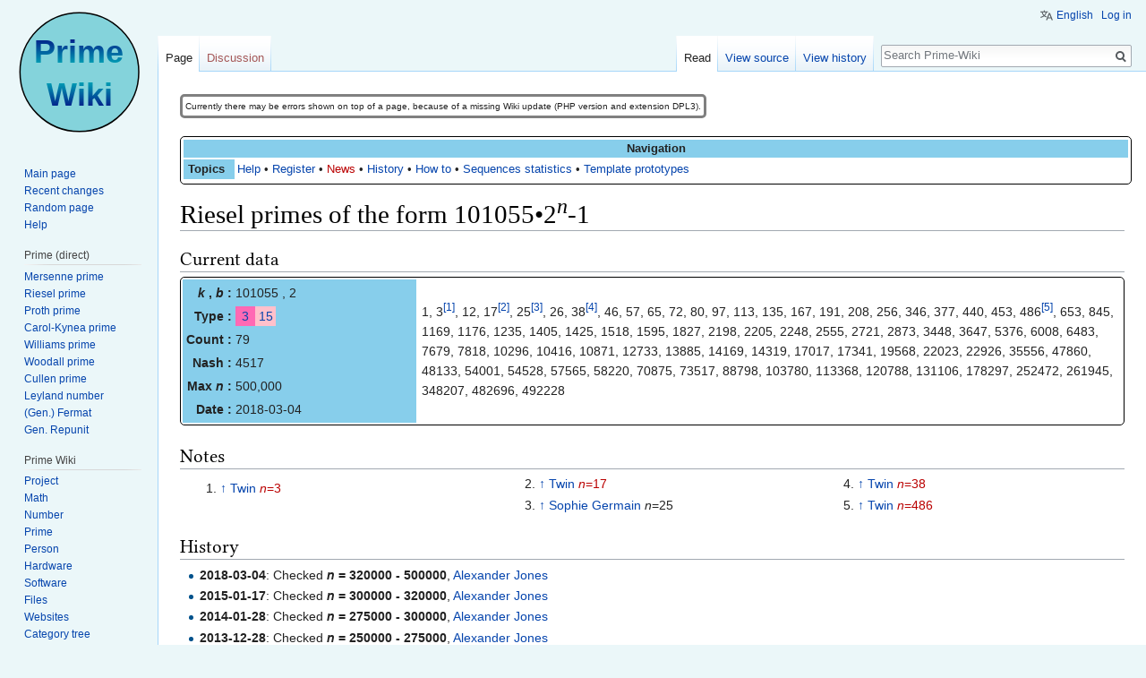

--- FILE ---
content_type: text/html; charset=UTF-8
request_url: https://rieselprime.de/ziki/Riesel_prime_2_101055
body_size: 7009
content:
<!DOCTYPE html>
<html class="client-nojs" lang="en" dir="ltr">
<head>
<meta charset="UTF-8"/>
<title>Riesel primes of the form 101055•2n-1 - Prime-Wiki</title>
<script>document.documentElement.className = document.documentElement.className.replace( /(^|\s)client-nojs(\s|$)/, "$1client-js$2" );</script>
<script>(window.RLQ=window.RLQ||[]).push(function(){mw.config.set({"wgCanonicalNamespace":"","wgCanonicalSpecialPageName":false,"wgNamespaceNumber":0,"wgPageName":"Riesel_prime_2_101055","wgTitle":"Riesel prime 2 101055","wgCurRevisionId":37053,"wgRevisionId":37053,"wgArticleId":3351,"wgIsArticle":true,"wgIsRedirect":false,"wgAction":"view","wgUserName":null,"wgUserGroups":["*"],"wgCategories":["HistLink MersenneForum post links","Riesel 2","Riesel 2 10e5-10e6","Riesel 2 1Intervals0","Riesel 2 3k-value","Riesel 2 15k-value"],"wgBreakFrames":false,"wgPageContentLanguage":"en","wgPageContentModel":"wikitext","wgSeparatorTransformTable":["",""],"wgDigitTransformTable":["",""],"wgDefaultDateFormat":"dmy","wgMonthNames":["","January","February","March","April","May","June","July","August","September","October","November","December"],"wgMonthNamesShort":["","Jan","Feb","Mar","Apr","May","Jun","Jul","Aug","Sep","Oct","Nov","Dec"],"wgRelevantPageName":"Riesel_prime_2_101055","wgRelevantArticleId":3351,"wgRequestId":"68adc7e55ba96549c4f8f959","wgIsProbablyEditable":false,"wgRelevantPageIsProbablyEditable":false,"wgRestrictionEdit":[],"wgRestrictionMove":[],"wgCategoryTreePageCategoryOptions":"{\"mode\":0,\"hideprefix\":20,\"showcount\":true,\"namespaces\":false}","wgMediaViewerOnClick":true,"wgMediaViewerEnabledByDefault":true,"wgWikiEditorEnabledModules":{"toolbar":true,"dialogs":true,"hidesig":true,"preview":true,"publish":true},"wgULSAcceptLanguageList":[],"wgULSCurrentAutonym":"English","wgSmjUseCdn":true,"wgSmjUseChem":true,"wgSmjDisplayMath":[],"wgSmjExtraInlineMath":[],"wgSmjScale":1,"wgSmjEnableMenu":true,"wgSmjDisplayAlign":"left"});mw.loader.state({"ext.gadget.charinsert-styles":"ready","site.styles":"ready","noscript":"ready","user.styles":"ready","user":"ready","user.options":"ready","user.tokens":"loading","ext.cite.styles":"ready","ext.uls.pt":"ready","mediawiki.legacy.shared":"ready","mediawiki.legacy.commonPrint":"ready","mediawiki.sectionAnchor":"ready","mediawiki.skinning.interface":"ready","skins.vector.styles":"ready"});mw.loader.implement("user.tokens@09uf4a2",function($,jQuery,require,module){/*@nomin*/mw.user.tokens.set({"editToken":"+\\","patrolToken":"+\\","watchToken":"+\\","csrfToken":"+\\"});
});mw.loader.load(["ext.cite.a11y","site","mediawiki.page.startup","mediawiki.user","mediawiki.hidpi","mediawiki.page.ready","mediawiki.searchSuggest","ext.gadget.Vorlagenmeister","ext.gadget.charinsert","ext.HighlightjsIntegration","ext.uls.init","ext.uls.geoclient","ext.uls.interface","skins.vector.js"]);});</script>
<link rel="stylesheet" href="/z/load.php?debug=false&amp;lang=en&amp;modules=ext.cite.styles%7Cext.uls.pt%7Cmediawiki.legacy.commonPrint%2Cshared%7Cmediawiki.sectionAnchor%7Cmediawiki.skinning.interface%7Cskins.vector.styles&amp;only=styles&amp;skin=vector"/>
<script async="" src="/z/load.php?debug=false&amp;lang=en&amp;modules=startup&amp;only=scripts&amp;skin=vector"></script>
<meta name="ResourceLoaderDynamicStyles" content=""/>
<link rel="stylesheet" href="/z/load.php?debug=false&amp;lang=en&amp;modules=ext.gadget.charinsert-styles&amp;only=styles&amp;skin=vector"/>
<link rel="stylesheet" href="/z/load.php?debug=false&amp;lang=en&amp;modules=site.styles&amp;only=styles&amp;skin=vector"/>
<meta name="generator" content="MediaWiki 1.31.1"/>
<link rel="shortcut icon" href="/z/favicon.ico"/>
<link rel="search" type="application/opensearchdescription+xml" href="/z/opensearch_desc.php" title="Prime-Wiki (en)"/>
<link rel="EditURI" type="application/rsd+xml" href="https://www.rieselprime.de/z/api.php?action=rsd"/>
<link rel="license" href="https://creativecommons.org/licenses/by-nc-sa/3.0/"/>
<link rel="alternate" type="application/atom+xml" title="Prime-Wiki Atom feed" href="/z/index.php?title=Special:RecentChanges&amp;feed=atom"/>
<!--[if lt IE 9]><script src="/z/load.php?debug=false&amp;lang=en&amp;modules=html5shiv&amp;only=scripts&amp;skin=vector&amp;sync=1"></script><![endif]-->
</head>
<body class="mediawiki ltr sitedir-ltr mw-hide-empty-elt ns-0 ns-subject page-Riesel_prime_2_101055 rootpage-Riesel_prime_2_101055 skin-vector action-view">		<div id="mw-page-base" class="noprint"></div>
		<div id="mw-head-base" class="noprint"></div>
		<div id="content" class="mw-body" role="main">
			<a id="top"></a>
			<div id="siteNotice" class="mw-body-content"><div id="localNotice" lang="en" dir="ltr"><div class="mw-parser-output"><table style="width:auto; font-size:75%; border-style:solid; margin-top:5px; clear:both; position:relative; border-radius:5px;">
<tr>
<td>Currently there may be errors shown on top of a page, because of a missing Wiki update (PHP version and extension DPL3).
</td></tr></table>
<div style="width:100%; margin-top:20px; border:1px solid black; padding:3px 3px 3px 3px; border-radius:5px;"><div class="color-NavBox" style="text-align:center;"><b>Navigation</b></div><div style="text-align: left; overflow:auto">
<table style="margin-left:-2px;">
<tr>
<td class="color-NavBox" style="width:4em; padding-left:5px; height=100%; font-weight:bold;">Topics
</td>
<td><a href="/ziki/Help:Contents" title="Help:Contents">Help</a>&#160;&#8226;&#160;<a href="/ziki/Help:Logging_in" title="Help:Logging in">Register</a>&#160;&#8226;&#160;<a href="/z/index.php?title=News&amp;action=edit&amp;redlink=1" class="new" title="News (page does not exist)">News</a>&#160;&#8226;&#160;<a href="/ziki/PW:History" title="PW:History">History</a>&#160;&#8226;&#160;<a href="/ziki/Help:How_to" title="Help:How to">How to</a>&#160;&#8226;&#160;<a href="/ziki/PW:Statistics" title="PW:Statistics">Sequences statistics</a>&#160;&#8226;&#160;<a href="/ziki/Help:Template_prototypes" title="Help:Template prototypes">Template prototypes</a>
</td></tr></table></div></div>
</div></div></div><div class="mw-indicators mw-body-content">
</div>
<h1 id="firstHeading" class="firstHeading" lang="en">Riesel primes of the form 101055•2<sup><var>n</var></sup>-1</h1>			<div id="bodyContent" class="mw-body-content">
				<div id="siteSub" class="noprint">From Prime-Wiki</div>				<div id="contentSub"></div>
								<div id="jump-to-nav" class="mw-jump">
					Jump to:					<a href="#mw-head">navigation</a>, 					<a href="#p-search">search</a>
				</div>
				<div id="mw-content-text" lang="en" dir="ltr" class="mw-content-ltr"><div class="mw-parser-output"><h2><span class="mw-headline" id="Current_data">Current data</span></h2>
<table class="primedata">
<tbody><tr>
<td class="primetemplate color-PrimeTemplate">
<table>
<tbody><tr>
<td align="right"><b><var>k</var> , <var>b</var>&#160;:</b></td>
<td>101055 , 2
</td></tr>
<tr>
<td align="right"><b>Type&#160;:</b></td>
<td><span style="white-space:nowrap;"><span style="width:1.6em; text-align: center; background:HotPink; display:inline-block;" title="3k"><a href="/ziki/Riesel_2_3k-value" title="Riesel 2 3k-value">3</a></span><span style="width:1.6em; text-align: center; background:Pink; display:inline-block;" title="15k"><a href="/ziki/Riesel_2_15k-value" title="Riesel 2 15k-value">15</a></span></span>
</td></tr>
<tr>
<td align="right"><b>Count&#160;:</b></td>
<td>79
</td></tr>
<tr>
<td align="right"><b>Nash&#160;:</b></td>
<td>4517
</td></tr>
<tr>
<td align="right"><b>Max&#160;<var>n</var>&#160;:</b></td>
<td>500,000
</td></tr>
<tr>
<td align="right"><b>Date&#160;:</b></td>
<td>2018-03-04
</td></tr>

</tbody></table>
</td>
<td>
<table>
<tbody><tr>
<td>1,&#32;3<sup id="cite_ref-1" class="reference"><a href="#cite_note-1">&#91;1&#93;</a></sup>,&#32;12,&#32;17<sup id="cite_ref-2" class="reference"><a href="#cite_note-2">&#91;2&#93;</a></sup>,&#32;25<sup id="cite_ref-3" class="reference"><a href="#cite_note-3">&#91;3&#93;</a></sup>,&#32;26,&#32;38<sup id="cite_ref-4" class="reference"><a href="#cite_note-4">&#91;4&#93;</a></sup>,&#32;46,&#32;57,&#32;65,&#32;72,&#32;80,&#32;97,&#32;113,&#32;135,&#32;167,&#32;191,&#32;208,&#32;256,&#32;346,&#32;377,&#32;440,&#32;453,&#32;486<sup id="cite_ref-5" class="reference"><a href="#cite_note-5">&#91;5&#93;</a></sup>,&#32;653,&#32;845,&#32;1169,&#32;1176,&#32;1235,&#32;1405,&#32;1425,&#32;1518,&#32;1595,&#32;1827,&#32;2198,&#32;2205,&#32;2248,&#32;2555,&#32;2721,&#32;2873,&#32;3448,&#32;3647,&#32;5376,&#32;6008,&#32;6483,&#32;7679,&#32;7818,&#32;10296,&#32;10416,&#32;10871,&#32;12733,&#32;13885,&#32;14169,&#32;14319,&#32;17017,&#32;17341,&#32;19568,&#32;22023,&#32;22926,&#32;35556,&#32;47860,&#32;48133,&#32;54001,&#32;54528,&#32;57565,&#32;58220,&#32;70875,&#32;73517,&#32;88798,&#32;103780,&#32;113368,&#32;120788,&#32;131106,&#32;178297,&#32;252472,&#32;261945,&#32;348207,&#32;482696,&#32;492228
</td></tr></tbody></table>
</td></tr></tbody></table>
<h2><span class="mw-headline" id="Notes">Notes</span></h2>
<div class="mw-references-wrap"><ol class="references">
<li id="cite_note-1"><span class="mw-cite-backlink"><a href="#cite_ref-1">↑</a></span> <span class="reference-text"><a href="/ziki/Twin_prime" title="Twin prime">Twin</a> <a href="/z/index.php?title=Proth_prime_2_101055&amp;action=edit&amp;redlink=1" class="new" title="Proth prime 2 101055 (page does not exist)"><var>n</var>=3</a></span>
</li>
<li id="cite_note-2"><span class="mw-cite-backlink"><a href="#cite_ref-2">↑</a></span> <span class="reference-text"><a href="/ziki/Twin_prime" title="Twin prime">Twin</a> <a href="/z/index.php?title=Proth_prime_2_101055&amp;action=edit&amp;redlink=1" class="new" title="Proth prime 2 101055 (page does not exist)"><var>n</var>=17</a></span>
</li>
<li id="cite_note-3"><span class="mw-cite-backlink"><a href="#cite_ref-3">↑</a></span> <span class="reference-text"><a href="/ziki/Sophie_Germain_prime" title="Sophie Germain prime">Sophie Germain</a> <var>n</var>=25</span>
</li>
<li id="cite_note-4"><span class="mw-cite-backlink"><a href="#cite_ref-4">↑</a></span> <span class="reference-text"><a href="/ziki/Twin_prime" title="Twin prime">Twin</a> <a href="/z/index.php?title=Proth_prime_2_101055&amp;action=edit&amp;redlink=1" class="new" title="Proth prime 2 101055 (page does not exist)"><var>n</var>=38</a></span>
</li>
<li id="cite_note-5"><span class="mw-cite-backlink"><a href="#cite_ref-5">↑</a></span> <span class="reference-text"><a href="/ziki/Twin_prime" title="Twin prime">Twin</a> <a href="/z/index.php?title=Proth_prime_2_101055&amp;action=edit&amp;redlink=1" class="new" title="Proth prime 2 101055 (page does not exist)"><var>n</var>=486</a></span>
</li>
</ol></div>
<h2><span class="mw-headline" id="History">History</span></h2>
<ul><li><b>2018-03-04</b>: Checked  <b><var>n</var> = 320000&#160;-&#160;500000</b>, <a href="/ziki/Alexander_Jones" title="Alexander Jones">Alexander Jones</a></li>
<li><b>2015-01-17</b>: Checked  <b><var>n</var> = 300000&#160;-&#160;320000</b>, <a href="/ziki/Alexander_Jones" title="Alexander Jones">Alexander Jones</a></li>
<li><b>2014-01-28</b>: Checked  <b><var>n</var> = 275000&#160;-&#160;300000</b>, <a href="/ziki/Alexander_Jones" title="Alexander Jones">Alexander Jones</a></li>
<li><b>2013-12-28</b>: Checked  <b><var>n</var> = 250000&#160;-&#160;275000</b>, <a href="/ziki/Alexander_Jones" title="Alexander Jones">Alexander Jones</a></li>
<li><b>2013-12-09</b>: Checked  <b><var>n</var> = 225000&#160;-&#160;250000</b>, <a href="/ziki/Alexander_Jones" title="Alexander Jones">Alexander Jones</a></li>
<li><b>2013-11-19</b>: Checked  <b><var>n</var> = 200000&#160;-&#160;225000</b>, <a href="/ziki/Alexander_Jones" title="Alexander Jones">Alexander Jones</a></li>
<li><b>2013-11-04</b>: Checked  <b><var>n</var> = 150000&#160;-&#160;200000</b>, <a href="/ziki/Alexander_Jones" title="Alexander Jones">Alexander Jones</a></li>
<li><b><span class="plainlinks"><a target="_blank" rel="nofollow noreferrer noopener" class="external text" href="https://www.mersenneforum.org/showpost.php?p=356520">2013-10-16</a></span></b>: Checked  <b><var>n</var> = 1&#160;-&#160;150000</b>, <a href="/ziki/Alexander_Jones" title="Alexander Jones">Alexander Jones</a></li>
<li><b>2011-05-03</b>: Found <b><var>n</var> =&#160;482696</b>, <a href="/ziki/Lennart_Vogel" title="Lennart Vogel">Lennart Vogel</a>,&#32;<a href="/ziki/Twin_Prime_Search_480000" title="Twin Prime Search 480000">Twin Prime Search 480000</a></li></ul>

<!-- 
NewPP limit report
Cached time: 20250709091026
Cache expiry: 0
Dynamic content: true
CPU time usage: 0.583 seconds
Real time usage: 0.628 seconds
Preprocessor visited node count: 12428/1000000
Preprocessor generated node count: 8314/1000000
Post‐expand include size: 62638/2097152 bytes
Template argument size: 9421/2097152 bytes
Highest expansion depth: 23/40
Expensive parser function count: 0/100
Unstrip recursion depth: 0/20
Unstrip post‐expand size: 1315/5000000 bytes
ExtLoops count: 338
-->
<!--
Transclusion expansion time report (%,ms,calls,template)
100.00%  609.624      1 -total
 92.43%  563.497      1 Template:Riesel_prime
 65.66%  400.288      4 Template:NVal_list
 25.85%  157.573      2 Template:GNn
 24.62%  150.081     79 Template:NVal
 23.89%  145.609      5 Template:GP
 11.46%   69.857      1 Template:Exponent_interval
  6.96%   42.438      1 Template:K-type
  6.04%   36.834      8 Template:HistC
  2.20%   13.438      1 Template:Kbn
-->
</div></div>					<div class="printfooter">
						Retrieved from "<a dir="ltr" href="https://www.rieselprime.de/z/index.php?title=Riesel_prime_2_101055&amp;oldid=37053">https://www.rieselprime.de/z/index.php?title=Riesel_prime_2_101055&amp;oldid=37053</a>"					</div>
				<div id="catlinks" class="catlinks" data-mw="interface"><div id="mw-normal-catlinks" class="mw-normal-catlinks"><a href="/ziki/Special:Categories" title="Special:Categories">Categories</a>: <ul><li><a href="/ziki/Category:Riesel_2" title="Category:Riesel 2">Riesel 2</a></li><li><a href="/ziki/Category:Riesel_2_10e5-10e6" title="Category:Riesel 2 10e5-10e6">Riesel 2 10e5-10e6</a></li><li><a href="/ziki/Category:Riesel_2_1Intervals0" title="Category:Riesel 2 1Intervals0">Riesel 2 1Intervals0</a></li><li><a href="/ziki/Category:Riesel_2_3k-value" title="Category:Riesel 2 3k-value">Riesel 2 3k-value</a></li><li><a href="/ziki/Category:Riesel_2_15k-value" title="Category:Riesel 2 15k-value">Riesel 2 15k-value</a></li></ul></div><div id="mw-hidden-catlinks" class="mw-hidden-catlinks mw-hidden-cats-hidden">Hidden category: <ul><li><a href="/ziki/Category:HistLink_MersenneForum_post_links" title="Category:HistLink MersenneForum post links">HistLink MersenneForum post links</a></li></ul></div></div>				<div class="visualClear"></div>
							</div>
		</div>
		<div id="mw-navigation">
			<h2>Navigation menu</h2>
			<div id="mw-head">
									<div id="p-personal" role="navigation" class="" aria-labelledby="p-personal-label">
						<h3 id="p-personal-label">Personal tools</h3>
						<ul>
							<li id="pt-uls" class="active"><a href="#" class="uls-trigger">English</a></li><li id="pt-login"><a href="/z/index.php?title=Special:UserLogin&amp;returnto=Riesel+prime+2+101055" title="You are encouraged to log in; however, it is not mandatory [o]" accesskey="o">Log in</a></li>						</ul>
					</div>
									<div id="left-navigation">
										<div id="p-namespaces" role="navigation" class="vectorTabs" aria-labelledby="p-namespaces-label">
						<h3 id="p-namespaces-label">Namespaces</h3>
						<ul>
							<li id="ca-nstab-main" class="selected"><span><a href="/ziki/Riesel_prime_2_101055" title="View the content page [c]" accesskey="c">Page</a></span></li><li id="ca-talk" class="new"><span><a href="/z/index.php?title=Talk:Riesel_prime_2_101055&amp;action=edit&amp;redlink=1" rel="discussion" title="Discussion about the content page (page does not exist) [t]" accesskey="t">Discussion</a></span></li>						</ul>
					</div>
										<div id="p-variants" role="navigation" class="vectorMenu emptyPortlet" aria-labelledby="p-variants-label">
												<input type="checkbox" class="vectorMenuCheckbox" aria-labelledby="p-variants-label" />
						<h3 id="p-variants-label">
							<span>Variants</span>
						</h3>
						<div class="menu">
							<ul>
															</ul>
						</div>
					</div>
									</div>
				<div id="right-navigation">
										<div id="p-views" role="navigation" class="vectorTabs" aria-labelledby="p-views-label">
						<h3 id="p-views-label">Views</h3>
						<ul>
							<li id="ca-view" class="collapsible selected"><span><a href="/ziki/Riesel_prime_2_101055">Read</a></span></li><li id="ca-viewsource" class="collapsible"><span><a href="/z/index.php?title=Riesel_prime_2_101055&amp;action=edit" title="This page is protected.&#10;You can view its source [e]" accesskey="e">View source</a></span></li><li id="ca-history" class="collapsible"><span><a href="/z/index.php?title=Riesel_prime_2_101055&amp;action=history" title="Past revisions of this page [h]" accesskey="h">View history</a></span></li>						</ul>
					</div>
										<div id="p-cactions" role="navigation" class="vectorMenu emptyPortlet" aria-labelledby="p-cactions-label">
						<input type="checkbox" class="vectorMenuCheckbox" aria-labelledby="p-cactions-label" />
						<h3 id="p-cactions-label"><span>More</span></h3>
						<div class="menu">
							<ul>
															</ul>
						</div>
					</div>
										<div id="p-search" role="search">
						<h3>
							<label for="searchInput">Search</label>
						</h3>
						<form action="/z/index.php" id="searchform">
							<div id="simpleSearch">
								<input type="search" name="search" placeholder="Search Prime-Wiki" title="Search Prime-Wiki [f]" accesskey="f" id="searchInput"/><input type="hidden" value="Special:Search" name="title"/><input type="submit" name="fulltext" value="Search" title="Search the pages for this text" id="mw-searchButton" class="searchButton mw-fallbackSearchButton"/><input type="submit" name="go" value="Go" title="Go to a page with this exact name if it exists" id="searchButton" class="searchButton"/>							</div>
						</form>
					</div>
									</div>
			</div>
			<div id="mw-panel">
				<div id="p-logo" role="banner"><a class="mw-wiki-logo" href="/ziki/Main_Page"  title="Visit the main page"></a></div>
						<div class="portal" role="navigation" id="p-navigation" aria-labelledby="p-navigation-label">
			<h3 id="p-navigation-label">Navigation</h3>
			<div class="body">
								<ul>
					<li id="n-mainpage-description"><a href="/ziki/Main_Page" title="Visit the main page [z]" accesskey="z">Main page</a></li><li id="n-recentchanges"><a href="/ziki/Special:RecentChanges" title="A list of recent changes in the wiki [r]" accesskey="r">Recent changes</a></li><li id="n-randompage"><a href="/ziki/Special:Random" title="Load a random page [x]" accesskey="x">Random page</a></li><li id="n-help"><a href="/ziki/Special:MyLanguage/Help:Contents" title="The place to find out">Help</a></li>				</ul>
							</div>
		</div>
			<div class="portal" role="navigation" id="p-Prime_.28direct.29" aria-labelledby="p-Prime_.28direct.29-label">
			<h3 id="p-Prime_.28direct.29-label">Prime (direct)</h3>
			<div class="body">
								<ul>
					<li id="n-Mersenne-prime"><a href="/ziki/Mersenne_prime">Mersenne prime</a></li><li id="n-Riesel-prime"><a href="/ziki/Riesel_prime">Riesel prime</a></li><li id="n-Proth-prime"><a href="/ziki/Proth_prime">Proth prime</a></li><li id="n-Carol-Kynea-prime"><a href="/ziki/Carol-Kynea_prime">Carol-Kynea prime</a></li><li id="n-Williams-prime"><a href="/ziki/Williams_prime">Williams prime</a></li><li id="n-Woodall-prime"><a href="/ziki/Woodall_prime">Woodall prime</a></li><li id="n-Cullen-prime"><a href="/ziki/Cullen_prime">Cullen prime</a></li><li id="n-Leyland-number"><a href="/ziki/Leyland_number">Leyland number</a></li><li id="n-.28Gen..29-Fermat"><a href="/ziki/Generalized_Fermat_number">(Gen.) Fermat</a></li><li id="n-Gen.-Repunit"><a href="/ziki/Generalized_Repunit">Gen. Repunit</a></li>				</ul>
							</div>
		</div>
			<div class="portal" role="navigation" id="p-Prime_Wiki" aria-labelledby="p-Prime_Wiki-label">
			<h3 id="p-Prime_Wiki-label">Prime Wiki</h3>
			<div class="body">
								<ul>
					<li id="n-Project"><a href="/ziki/Project">Project</a></li><li id="n-Math"><a href="/ziki/Category:Math">Math</a></li><li id="n-Number"><a href="/ziki/Category:Number">Number</a></li><li id="n-Prime"><a href="/ziki/Category:Prime">Prime</a></li><li id="n-Person"><a href="/ziki/Category:Person">Person</a></li><li id="n-Hardware"><a href="/ziki/Category:Hardware">Hardware</a></li><li id="n-Software"><a href="/ziki/Category:Software">Software</a></li><li id="n-Files"><a href="/ziki/Category:Files">Files</a></li><li id="n-Websites"><a href="/ziki/Category:Websites">Websites</a></li><li id="n-Category-tree"><a href="/ziki/Special:MyLanguage/Help:Category_Tree">Category tree</a></li><li id="n-Templates"><a href="/ziki/Category:Templates">Templates</a></li><li id="n-Donate"><a href="/ziki/Special:MyLanguage/PW:Donate">Donate</a></li>				</ul>
							</div>
		</div>
			<div class="portal" role="navigation" id="p-tb" aria-labelledby="p-tb-label">
			<h3 id="p-tb-label">Tools</h3>
			<div class="body">
								<ul>
					<li id="t-whatlinkshere"><a href="/ziki/Special:WhatLinksHere/Riesel_prime_2_101055" title="A list of all wiki pages that link here [j]" accesskey="j">What links here</a></li><li id="t-recentchangeslinked"><a href="/ziki/Special:RecentChangesLinked/Riesel_prime_2_101055" rel="nofollow" title="Recent changes in pages linked from this page [k]" accesskey="k">Related changes</a></li><li id="t-specialpages"><a href="/ziki/Special:SpecialPages" title="A list of all special pages [q]" accesskey="q">Special pages</a></li><li id="t-print"><a href="/z/index.php?title=Riesel_prime_2_101055&amp;printable=yes" rel="alternate" title="Printable version of this page [p]" accesskey="p">Printable version</a></li><li id="t-permalink"><a href="/z/index.php?title=Riesel_prime_2_101055&amp;oldid=37053" title="Permanent link to this revision of the page">Permanent link</a></li><li id="t-info"><a href="/z/index.php?title=Riesel_prime_2_101055&amp;action=info" title="More information about this page">Page information</a></li><li id="t-cite"><a href="/z/index.php?title=Special:CiteThisPage&amp;page=Riesel_prime_2_101055&amp;id=37053" title="Information on how to cite this page">Cite this page</a></li>				</ul>
							</div>
		</div>
				</div>
		</div>
				<div id="footer" role="contentinfo">
						<ul id="footer-info">
								<li id="footer-info-lastmod"> This page was last edited on 13 January 2025, at 18:01.</li>
								<li id="footer-info-viewcount">This page has been accessed 6,075 times.</li>
								<li id="footer-info-copyright">Content is available under <a class="external" rel="nofollow" href="https://creativecommons.org/licenses/by-nc-sa/3.0/">Creative Commons 3.0</a> unless otherwise noted.</li>
							</ul>
						<ul id="footer-places">
								<li id="footer-places-privacy"><a href="/ziki/PW:Privacy_policy" title="PW:Privacy policy">Privacy policy</a></li>
								<li id="footer-places-about"><a href="/ziki/PW:About" title="PW:About">About Prime-Wiki</a></li>
								<li id="footer-places-disclaimer"><a href="/ziki/PW:General_disclaimer" title="PW:General disclaimer">Disclaimers</a></li>
							</ul>
										<ul id="footer-icons" class="noprint">
										<li id="footer-copyrightico">
						<a href="https://creativecommons.org/licenses/by-nc-sa/3.0/" target="_blank"><img src="/z/resources/assets/licenses/cc-by-nc-sa.png" alt="Creative Commons 3.0" width="88" height="31"/></a>					</li>
										<li id="footer-poweredbyico">
						<a href="//www.mediawiki.org/" target="_blank"><img src="/z/resources/assets/poweredby_mediawiki_88x31.png" alt="Powered by MediaWiki" srcset="/z/resources/assets/poweredby_mediawiki_132x47.png 1.5x, /z/resources/assets/poweredby_mediawiki_176x62.png 2x" width="88" height="31"/></a>					</li>
									</ul>
						<div style="clear: both;"></div>
		</div>
		<script>(window.RLQ=window.RLQ||[]).push(function(){mw.config.set({"wgPageParseReport":{"limitreport":{"cputime":"0.583","walltime":"0.628","ppvisitednodes":{"value":12428,"limit":1000000},"ppgeneratednodes":{"value":8314,"limit":1000000},"postexpandincludesize":{"value":62638,"limit":2097152},"templateargumentsize":{"value":9421,"limit":2097152},"expansiondepth":{"value":23,"limit":40},"expensivefunctioncount":{"value":0,"limit":100},"unstrip-depth":{"value":0,"limit":20},"unstrip-size":{"value":1315,"limit":5000000},"timingprofile":["100.00%  609.624      1 -total"," 92.43%  563.497      1 Template:Riesel_prime"," 65.66%  400.288      4 Template:NVal_list"," 25.85%  157.573      2 Template:GNn"," 24.62%  150.081     79 Template:NVal"," 23.89%  145.609      5 Template:GP"," 11.46%   69.857      1 Template:Exponent_interval","  6.96%   42.438      1 Template:K-type","  6.04%   36.834      8 Template:HistC","  2.20%   13.438      1 Template:Kbn"]},"cachereport":{"timestamp":"20250709091026","ttl":0,"transientcontent":true}}});});</script><script>(window.RLQ=window.RLQ||[]).push(function(){mw.config.set({"wgBackendResponseTime":733});});</script>
	</body>
<!-- Cached 20250709091027 -->
</html>


--- FILE ---
content_type: image/svg+xml
request_url: https://rieselprime.de/z/Logo.svg?6f2e8
body_size: 1476
content:
<svg width="135" height="135" xmlns="http://www.w3.org/2000/svg">
 <!-- Created with Method Draw - http://github.com/duopixel/Method-Draw/ -->
 <defs>
  <linearGradient y2="1" x2="0.5" y1="0" x1="0.5" id="svg_10">
   <stop offset="0" stop-opacity="0.996094" stop-color="#00007f"/>
   <stop offset="1" stop-opacity="0.996094" stop-color="#00bfbf"/>
  </linearGradient>
 </defs>
 <defs>
  <linearGradient y2="1" x2="0.5" y1="0" x1="0.5" id="svg_11">
   <stop offset="0" stop-opacity="0.996094" stop-color="#00bfbf"/>
   <stop offset="1" stop-opacity="0.996094" stop-color="#00007f"/>
  </linearGradient>
 </defs>
 <g>
  <title>background</title>
  <rect fill="none" id="canvas_background" height="137" width="137" y="-1" x="-1"/>
  <g display="none" overflow="visible" y="0" x="0" height="100%" width="100%" id="canvasGrid">
   <rect fill="url(#gridpattern)" stroke-width="0" y="0" x="0" height="100%" width="100%"/>
  </g>
 </g>
 <g>
  <title>Layer 1</title>
  <ellipse ry="66.329462" rx="66.329448" id="svg_5" cy="67.483334" cx="67.666659" stroke-width="1.5" stroke="#000" fill="#84D3DB"/>
  <text font-weight="bold" xml:space="preserve" text-anchor="start" font-family="Helvetica, Arial, sans-serif" font-size="36" id="svg_1" y="57.115937" x="17.475155" stroke-width="0" stroke="#000" fill="url(#svg_10)">Prime</text>
  <text font-weight="bold" xml:space="preserve" text-anchor="start" font-family="Helvetica, Arial, sans-serif" font-size="36" id="svg_2" y="104.783385" x="30.763264" stroke-width="0" stroke="#000" fill="url(#svg_11)">Wiki</text>
 </g>
</svg>